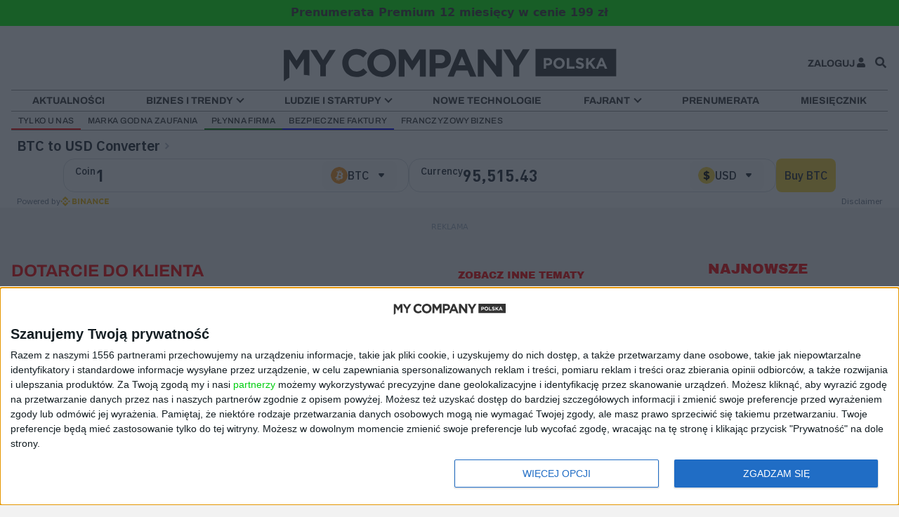

--- FILE ---
content_type: text/html; charset=UTF-8
request_url: https://mycompanypolska.pl/tematy/dotarcie-do-klienta
body_size: 11482
content:
<!DOCTYPE html>
<html lang="pl" class="fonts-loaded">
    
    <head>
    <title>	dotarcie do klienta - Tematy - My Company Polska
</title>
    <meta charset="utf-8" />
    <meta name="viewport" content="width=device-width, initial-scale=1, minimum-scale=1, user-scalable=yes" />
    <meta name="theme-color" content="#000" />
    <meta name="apple-itunes-app" content="app-id=1040488589" />
    <meta name="google-play-app" content="app-id=com.tarsago.mycompany2" />
    <meta name="application-name" content="My Company Polska" />
    <meta name="msapplication-tooltip" content="My Company Polska" />
    <meta name="msapplication-TileColor" content="#000" />
    <meta name="msapplication-starturl" content="https://mycompanypolska.pl"/>
    <meta name="HandheldFriendly" content="true" />
    <meta name="mobile-web-app-capable" content="yes" />
    <meta name="apple-mobile-web-app-capable" content="true" />
    <meta name="apple-mobile-web-app-status-bar-style" content="black" />
    <meta property="fb:app_id" content="1613720178782627" />
    <link rel="manifest" href="/manifest.json">
    <meta property="fb:pages" content="480797092091430">
    <link rel="apple-touch-icon" href="/img/icons/icon-192x192.png">

    
						    

	<meta name="description" content="dotarcie do klienta: Dowiedz się więcej w temacie, najnowsze informacje, wiadomości." />
	<meta name="keywords" content="dotarcie do klienta, temat, tematy" />
	<meta name="robots" content="max-snippet:-1, max-image-preview:large, max-video-preview:-1"/>
	<meta property="og:title" content="dotarcie do klienta - Tematy" />
	<meta property="og:description" content="dotarcie do klienta: Dowiedz się więcej w temacie, najnowsze informacje, wiadomości." />
	<meta property="og:type" content="website" />
	<meta property="og:url" content="https://mycompanypolska.pl/tematy/dotarcie-do-klienta" />
	<meta property="og:locale" content="pl_PL" />
	<meta property="og:site_name" content="MyCompanyPolska.pl" />
	<meta property="og:image" content="https://mycompanypolska.pl/img/mcp-favicon-900x477.png" />
	<meta name="twitter:title" content="dotarcie do klienta - Tematy" />
	<meta name="twitter:description" content="dotarcie do klienta: Dowiedz się więcej w temacie, najnowsze informacje, wiadomości." />
	<meta name="twitter:url" content="https://mycompanypolska.pl/tematy/dotarcie-do-klienta" />
	<meta name="twitter:card" content="summary" />
	<meta name="twitter:site" content="@MyCompanyPolska" />
	<meta name="twitter:image" content="https://mycompanypolska.pl/img/mcp-favicon-310x310.png" />
	<link rel="canonical" href="https://mycompanypolska.pl/tematy/dotarcie-do-klienta" />
	<script type="application/ld+json">
	{
	    "@context":"http://schema.org",
	    "@type":"WebSite",
	    "url":"https://mycompanypolska.pl/tematy/dotarcie-do-klienta",
	    "name":"dotarcie do klienta - Tematy",
	    "keywords":"dotarcie do klienta, temat, tematy",
	    "description":"dotarcie do klienta: Dowiedz się więcej w temacie, najnowsze informacje, wiadomości.",
	    "thumbnailUrl":"https://mycompanypolska.pl/img/mcp-favicon-64x64.png",
	    "publisher":
	        {
	            "@type":"Organization",
	            "name":"My Company Media",
	            "url":"https://mycompanypolska.pl",
	            "logo":
	                {
	                    "@type":"ImageObject",
	                    "url":"https://mycompanypolska.pl/img/mcp-favicon-512x512.png",
	                    "width":"512px",
	                    "height":"512px"
	                },
	            "sameAs":["https://www.facebook.com/MyCompanyPolska/","https://twitter.com/MyCompanyPolska","https://www.linkedin.com/company/my-company-polska","https://www.linkedin.com/company/my-company-polska"]
	        },
	    "copyrightHolder":
	        {
	            "@type":"Organization",
	            "name":"My Company Media",
	            "url":"https://mycompanypolska.pl/o-nas",
	            "logo":
	                {
	                    "@type":"ImageObject",
	                    "url":"https://mycompanypolska.pl/img/mcp-favicon-512x512.png",
	                    "width":"512px",
	                    "height":"512px"
	                }
	        },
	    "potentialAction":
	        {
	            "@type":"SearchAction",
	            "target":"https://mycompanypolska.pl/szukaj/{search_term_string}",
	            "query-input":"required name=search_term_string"
	        }
	    }
	</script>

    <link rel="icon" href="https://mycompanypolska.pl/img/icon.png"/>
    <link rel="shortcut icon" href="https://mycompanypolska.pl/img/icon.png" type="image/x-icon" />

    <meta http-equiv="X-UA-Compatible" content="IE=edge" />
    <meta name="csrf-token" content="NlfiNH1OIYqvls3EbNPeRHV4QbwWZVdxTSVN3oUg">

    <link href="/css/styl.css?id=24e63b3f755afbc7439d" rel="stylesheet">
    <link href="/css/additional.css?v=1759145902" rel="stylesheet">
    <script>
        var routes = {"home":"\/\/","auth_login":"\/logowanie","auth_submit_login":"\/logowanie","auth_register":"\/rejestracja","auth_submit_register":"\/rejestracja","auth_logout":"\/wyloguj","auth_forgot_password":"\/routes.forgot_password","auth_submit_forgot_password":"\/auth\/submit_forgot_password","auth_reset_password":"\/auth\/reset_password\/{token}","auth_submit_reset_password":"\/auth\/submit_reset_password","auth_verify":"\/auth\/verify\/{token}","parts_menu_profile":"\/e\/mp","promo-page_show":"\/lp\/{promopage}","promo-page_promo_code_add":"\/lp\/{pp}\/promo-code\/add","order_index":"\/prenumerata","order_submit_product":"\/zamowienie\/produt-set\/add","order_remove_product":"\/zamowienie\/produt-set\/remove","order_order":"\/zamowienie","order_submit_order":"\/zamowienie","order_payment_completed":"\/zamowienie_zakonczone","order_publications_next":"\/zamowienie\/publications\/next","order_promo_code_add":"\/zamowienie\/promo-code\/add","order_promo_code_remove":"\/zamowienie\/promo-code\/remove","order_address_form":"\/zamowienie\/address-form","profile_index":"\/profil","profile_order":"\/profil\/moje-zamowienia\/{order}","profile_orderinvoice":"\/profil\/moje-zamowienia\/{order}\/faktura\/{invoice}","profile_orders":"\/profil\/moje-zamowienia\/{page?}","profile_address-form-part":"\/profile\/address-form-part","profile_agreements":"\/profil\/moje-zgody","profile_edit_profile":"\/profil\/edycja","profile_offer":"\/profil\/oferty-dla-ciebie","profile_payment_pay":"\/profil\/platnosc\/{payment}\/zaplac","profile_editions":"\/profil\/moje-wydania","profile_publication_download":"\/profil\/moje-wydania\/{publication}\/pobierz","profile_renew":"\/profile\/odnow","profile_emailChange":"\/profile\/email_change","profile_passwordChange":"\/profile\/password_change","message_success":"\/sukces","publication_index":"\/miesiecznik\/{year?}","publication_show":"\/miesiecznik\/{publication}\/{page?}","sitemap_index":"\/sitemap.xml","sitemap_pages":"\/sitemap\/pages","sitemap_articles":"\/sitemap\/articles","sitemap_news":"\/sitemap\/news","sitemap_categories":"\/sitemap\/categories","sitemap_tags":"\/sitemap\/tags","sitemap_publications":"\/sitemap\/publications","files_file_index":"\/file","files_file_create":"\/file\/create","files_file_store":"\/file","files_file_show":"\/file\/{file}","files_file_edit":"\/file\/{file}\/edit","files_file_update":"\/file\/{file}","files_file_destroy":"\/file\/{file}","files_image_resize":"\/image\/w{width}h{height}\/{image}","files_image_resize_width":"\/image\/w{width}\/{image}","files_image_resize_height":"\/image\/h{height}\/{image}","files_image":"\/image\/{image}","contact_page":"\/kontakt","contact_page_submit_form":"\/kontakt","editorial_static-page-policy-privacy":"\/{staticpage1}","editorial_static-page-mob-app-rul":"\/{staticpage2}","editorial_static-page-rules":"\/{staticpage3}","editorial_static-page-policy-cookies":"\/{staticpage4}","editorial_static-page-adv":"\/{staticpage5}","editorial_static-pagge-about-us":"\/{staticpage6}","editorial_static-page-editorial-office":"\/{staticpage7}","editorial_static-page-kontakt":"\/{staticpage8}","editorial_static-page-privacy-price-list":"\/{staticpage9}","editorial_search":"\/szukaj\/{keyword}\/{page?}","editorial_page":"\/strona\/{page}","editorial_static-page":"\/s\/{staticpage}","editorial_tag_index":"\/tematy","editorial_tag":"\/tematy\/{tag}\/{page?}","editorial_category":"\/{category}\/{page?}","editorial_article":"\/artykul\/{article}\/{title}","editorial_article_preview":"\/artykul_podglad\/{article}\/{version}"}
    </script>
    <link rel="dns-prefetch" href="//fonts.googleapis.com" />
    <link rel="dns-prefetch" href="//fonts.gstatic.com" />
    <link rel="dns-prefetch" href="//google-analytics.com" />
    <link rel="dns-prefetch" crossorigin href="//www.googletagmanager.com">
    <link rel="dns-prefetch" href="//platform.twitter.com" />
    <link rel="dns-prefetch" href="//static.clickonometrics.pl">
    <link rel="dns-prefetch" href="//delivery.clickonometrics.pl">

    <link rel="preconnect" crossorigin href="//fonts.googleapis.com" />
    <link rel="preconnect" crossorigin href="//fonts.gstatic.com" />
    <link rel="preconnect" crossorigin href="//google-analytics.com" />
    <link rel="preconnect" crossorigin href="//www.googletagmanager.com">
    <link rel="preconnect" crossorigin href="//p.twitter.com" />
    <link rel="preconnect" crossorigin href="//platform.twitter.com" />
    <link rel="preconnect" crossorigin href="//static.clickonometrics.pl">
    <link rel="preconnect" crossorigin href="//delivery.clickonometrics.pl">
    <script src="//static.clickonometrics.pl/_a4a.js" referrerpolicy="no-referrer-when-downgrade"></script>
    <script>!function(d,s,id){var js,fjs=d.getElementsByTagName(s)[0],p=/^http:/.test(d.location)?'http':'https';if(!d.getElementById(id)){js=d.createElement(s);js.id=id;js.src=p+'://platform.twitter.com/widgets.js';fjs.parentNode.insertBefore(js,fjs);}}(document, 'script', 'twitter-wjs');</script>

        <script>(function(w,d,s,l,i){w[l]=w[l]||[];w[l].push({'gtm.start':
    new Date().getTime(),event:'gtm.js'});var f=d.getElementsByTagName(s)[0],
    j=d.createElement(s),dl=l!='dataLayer'?'&l='+l:'';j.async=true;j.src=
    'https://www.googletagmanager.com/gtm.js?id='+i+dl;f.parentNode.insertBefore(j,f);
    })(window,document,'script','dataLayer','GTM-PTQRJ5B');</script>
        
    <style>
        .adbox.hidden {display:none !important}
        @media screen and (-ms-high-contrast: active), (-ms-high-contrast: none) {
            img[src*=".svg"] {
                width: 100%;
            }
        }
        @media screen and (-ms-high-contrast: active), (-ms-high-contrast: none) {
            .fa-w-16 {
                width: 1rem;
            }
        }
    </style>
    <script src="https://public.bnbstatic.com/unpkg/growth-widget/cryptoConverterWidget@0.0.3.min.js"></script>
</head>
    <body id="page-main" class="body__wrapper ">
                    <noscript><iframe src="https://www.googletagmanager.com/ns.html?id=GTM-PTQRJ5B" height="0" width="0" style="display:none;visibility:hidden"></iframe></noscript>
        
        <header id="mainMenu" class="header__main__wrapper is-fixed-fix ">

    <div class="u-header__section text-center" style="padding:0.4rem;  margin:0; background:#00FF00;">
        <div class="container">
            <div class="d-flex align-items-center">
                <div class="mx-auto">
                                            <div><p><strong><a href="https://mycompanypolska.pl/prenumerata" target="_blank">Prenumerata Premium 12 miesięcy w cenie 199 zł</a></strong><br></p></div>
                                    </div>

            </div>
        </div>
    </div>


    <div class="container">

        <div class="header__logo__wrapper">
            <div class="header__spacer">
                <button class="lg:hidden no-underline text-gray-800est hover:text-black mr-2 hamburger" type="button" id="hamburgerMenuButton">
                    <span aria-hidden="true"></span>
                    <span aria-hidden="true"></span>
                    <span aria-hidden="true"></span>
                    <span class="sr-only">Menu główne</span>
                </button>
            </div>

            <div class="header__logo">
                <a href="/" title="Strona główna">
                    <img src="https://mycompanypolska.pl/img/my-company-logo.svg" class="svg" alt="My Company Polska">
                </a>
            </div>

            <div class="header__login__search">

                                    <a id="menuLoginButton2" href="/logowanie" class="header__login"><strong>Zaloguj</strong> <i class="fas fa-user"></i></a>
                
                <button id="headerSearchToggle" class="header__search">
                    <i class="fas fa-search"></i>
                </button>
            </div>

            <nav id="mainMenuNav" class="main__nav__menu__wrapper">
                <div class="mobile-menu-login">
                                            <a href="/logowanie" class="header__login__mobile__button"><strong>Zaloguj</strong> <i class="fas fa-user"></i></a>
                                    </div>

                                    <ul class="main__nav__menu">
                                                                                    <li class=""><a href="/aktualnosci">Aktualności</a></li>
                                                                                                                <li class="has-subpages ">
                                    <a href="/strategie" target=_self>Biznes i trendy</a>
                                    <ul class="dropdown-submenu hidden">
                                                                                    <li class="">
                                                <a href="/raporty" target=_self>Raporty</a>
                                            </li>
                                                                                    <li class="">
                                                <a href="/zarzadzanie" target=_self>Zarządzanie</a>
                                            </li>
                                                                                    <li class="">
                                                <a href="/marketing" target=_self>Marketing</a>
                                            </li>
                                                                                    <li class="">
                                                <a href="/prawo-i-podatki" target=_self>Prawo i podatki</a>
                                            </li>
                                                                                    <li class="">
                                                <a href="/moja-firma" target=_self>Moja firma</a>
                                            </li>
                                                                                    <li class="">
                                                <a href="/finanse" target=_self>Finanse</a>
                                            </li>
                                                                                    <li class="">
                                                <a href="/poradniki" target=_self>Poradniki</a>
                                            </li>
                                                                                    <li class="">
                                                <a href="/drive" target=_self>Drive</a>
                                            </li>
                                                                                    <li class="">
                                                <a href="/patronaty" target=_self>Patronaty</a>
                                            </li>
                                                                            </ul>
                                </li>
                                                                                                                <li class="has-subpages ">
                                    <a href="/ludzie" target=_self>Ludzie i startupy</a>
                                    <ul class="dropdown-submenu hidden">
                                                                                    <li class="">
                                                <a href="/startupy" target=_self>Startupy</a>
                                            </li>
                                                                                    <li class="">
                                                <a href="/wywiady" target=_self>Wywiady</a>
                                            </li>
                                                                            </ul>
                                </li>
                                                                                                                <li class=""><a href="/nowe-technologie">Nowe technologie</a></li>
                                                                                                                <li class="has-subpages ">
                                    <a href="/lifestyle" target=_self>Fajrant</a>
                                    <ul class="dropdown-submenu hidden">
                                                                                    <li class="">
                                                <a href="/inspiracje" target=_self>Inspiracje</a>
                                            </li>
                                                                                    <li class="">
                                                <a href="/myslac-o-sobie" target=_self>Myśląc o sobie</a>
                                            </li>
                                                                                    <li class="">
                                                <a href="/ksiazki" target=_self>Książki</a>
                                            </li>
                                                                                    <li class="">
                                                <a href="/bohaterowie-przedsiebiorczosci" target=_self>Bohaterowie przedsiębiorczości</a>
                                            </li>
                                                                            </ul>
                                </li>
                                                                                                                <li class=""><a href="/prenumerata">Prenumerata</a></li>
                                                                                                                <li class=""><a href="/miesiecznik">Miesięcznik</a></li>
                                                                        </ul>
                
                <div class="secondary__menu__wrapper secondary__menu__wrapper__mobile">
                    <nav class="secondary__menu">
                                                                                    <a href="/tylko-u-nas" class="secondary__menu__item secondary__menu__item__cat__red" target=_self>Tylko u nas</a>
                                                            <a href="/marka-godna-zaufania" class="secondary__menu__item " target=_self>Marka Godna Zaufania</a>
                                                            <a href="/plynna-firma" class="secondary__menu__item secondary__menu__item__cat__green" target=_self>Płynna firma</a>
                                                            <a href="/bezpieczne-faktury" class="secondary__menu__item secondary__menu__item__cat__blue" target=_self>Bezpieczne faktury</a>
                                                            <a href="/franczyzowy-biznes" class="secondary__menu__item " target=_self>Franczyzowy Biznes</a>
                                                                        </nav>
                </div>

            </nav>
        </div>
    </div>

    <div id="headerSearchWrapper" class="menu__search__field__wrapper">
        <div class="menu__search__close">
            <div class="menu__search__field">
                <form id="headerSearchForm" class="search_form" method="get" accept-charset="utf-8">
                    <div class="search__field__button">
                        <input id="headerSearchInput" type="search" name="filter" class="menu__search__input" value="" placeholder="Szukaj..." aria-label="Szukaj...">
                        <button id="searchSubmitButton" type="submit" class="menu__search__submit"><i class="fas fa-search"></i></button>
                    </div>
                </form>
            </div>
            <button id="searchCloseButton" type="button" title="Zamknij" class="menu__search__close__button"><i class="fas fa-times"></i></button>
        </div>
    </div>

</header>

<div class="secondary__menu__wrapper secondary__menu__wrapper__desktop">
    <div class="container">
        <nav class="secondary__menu">
                                                <a href="/tylko-u-nas" class="secondary__menu__item secondary__menu__item__cat__red" target=_self>Tylko u nas</a>
                                    <a href="/marka-godna-zaufania" class="secondary__menu__item " target=_self>Marka Godna Zaufania</a>
                                    <a href="/plynna-firma" class="secondary__menu__item secondary__menu__item__cat__green" target=_self>Płynna firma</a>
                                    <a href="/bezpieczne-faktury" class="secondary__menu__item secondary__menu__item__cat__blue" target=_self>Bezpieczne faktury</a>
                                    <a href="/franczyzowy-biznes" class="secondary__menu__item " target=_self>Franczyzowy Biznes</a>
                                    </nav>
        
    </div>
</div>


<div class="bg-white">
    <div class="container">
        <div class="binance-converter-widget" data-locale="en" data-coin="BTC" data-fiat="USD" data-width=""
        data-theme="light" data-transparent="false" data-show-cta="true" data-cta-text="Buy {{coin}}"
        data-widget-title="{{coin}} to {{currency}} Converter" data-coin-label="Coin" data-currency-label="Currency"
        data-referral-code="" data-powered-by="Powered by" data-disclaimer="Disclaimer"></div>
    </div>
</div>
<style>
        .bn-ccw-amount-input-field {
            display: flex;
            flex-direction: row;
            gap: 16px;
            flex: 1 1 100%;
        }

        .bn-ccw-amount-input-container {
            padding: 0.2vw 16px;
        }

        .bn-ccw-amount-input {
            align-items: center;
        }

        .bn-ccw-container {
            padding: 0 8px;
        }

        .bn-ccw-header,
        .bn-ccw-body {
            margin-bottom: 4px;
        }

        @media screen and (max-width: 600px) {
            .binance-converter-widget {
                display: none;
            }
        }

        @media screen and (min-width: 601px) and (max-width: 1024px) {
            .bn-ccw-body {
                row-gap: 4px;
            }
        }

        @media screen and (min-width: 1024px) {
            .bn-ccw-body {
                flex-direction: row;
                justify-content: center;
                align-items: center;
                gap: 32px;
            }
        }
    </style>
        
<section class="reklamy container">
    <script type="text/javascript">
    var settings = {"container":"adbox1_gigabanner_top", "keywords":["tag","dotarcie-do-klienta"] }
    _A4A.construct("https://delivery.clickonometrics.pl");
    _A4A.handle(_A4A.CODE_PLACEMENT, [13271519, settings]);
</script>

<div id="adbox1_gigabanner_top" class="adbox desktop hidden-md-down " style="min-height: 0px; ">
    <div class="adlabel">Reklama</div>   

    </div>
    <script type="text/javascript">
    var settings = {"container":"adboxM1_mobile_banner_top", "keywords":["tag","dotarcie-do-klienta"] }
    _A4A.construct("https://delivery.clickonometrics.pl");
    _A4A.handle(_A4A.CODE_PLACEMENT, [13277891, settings]);
</script>

<div id="adboxM1_mobile_banner_top" class="adbox mobile hidden-md-down  hidden " style="min-height: 113px; ">
    <div class="adlabel">Reklama</div>   

    </div>
</section>


<main class="pb-8">    
    <section class="container glowny__kontener__tresci">

        <article class="sekcja__tresc">
                        	<header class="sekcja__tresc__header">
            	    <h1>dotarcie do klienta</h1> <small style="float:right; margin-top:-30px;"><a href="/tematy">zobacz inne tematy</a></small>                    
            	</header>                
            
            <div class="spis-artykulow-lista">
                                	<article class="article__list">
    <div class="article__img">   
        <a href="https://mycompanypolska.pl/artykul/raport-e-commerce-jak-w-czasach-gigantycznej-konkurencji-przyciagnac-klienta/7188">
                            <img src="/images/7112/44d1ba528cfa5ed1e6de863a0129f103.webp" srcset="/images/7112/20d1d3a87085e7553840dd5b76473597.webp 380w, /images/7112/44d1ba528cfa5ed1e6de863a0129f103.webp 760w, /images/7112/bce897380ac49d5179c41cbae2da906c.webp 900w" sizes="(min-width: 1024px) 240px, 100vw" loading="lazy" alt="Raport e-commerce. Jak w czasach gigantycznej konkurencji przyciągnąć klienta" width="900" height="568">
                    </a>
    </div>
    <div class="article__list__text">
                    <header class="article__category hidden-md-down">
                <a class="" href="https://mycompanypolska.pl/raporty">Raporty</a>
            </header>
                <h3 class="article__title">
            <a href="https://mycompanypolska.pl/artykul/raport-e-commerce-jak-w-czasach-gigantycznej-konkurencji-przyciagnac-klienta/7188">Raport e-commerce. Jak w czasach gigantycznej konkurencji przyciągnąć klienta</a>
        </h3>
        <p class="opis">Popularność zakupów przez internet – mimo ponownego otwarcia handlu – nie spada. Teraz przyszedł czas weryfikacji – kto jest w stanie przyciągnąć jeszcze więcej klientów.</p>
        <div class="article__metadane">
                            <span class="article__metadata__author"><strong>Cezary Szczepański</strong></span>
            
            <span class="topstory__metadata__published">
                <svg class="svg-inline--fa fa-clock fa-w-16" aria-hidden="true" focusable="false" data-prefix="far" data-icon="clock" role="img" xmlns="http://www.w3.org/2000/svg" viewBox="0 0 512 512" data-fa-i2svg="">
                    <path fill="currentColor" d="M256 8C119 8 8 119 8 256s111 248 248 248 248-111 248-248S393 8 256 8zm0 448c-110.5 0-200-89.5-200-200S145.5 56 256 56s200 89.5 200 200-89.5 200-200 200zm61.8-104.4l-84.9-61.7c-3.1-2.3-4.9-5.9-4.9-9.7V116c0-6.6 5.4-12 12-12h32c6.6 0 12 5.4 12 12v141.7l66.8 48.6c5.4 3.9 6.5 11.4 2.6 16.8L334.6 349c-3.9 5.3-11.4 6.5-16.8 2.6z"></path>
                </svg>
                01.07.2021
            </span>
        </div>
    </div>
</article>
    <article class="article__list">
    <div class="article__img">   
        <a href="https://mycompanypolska.pl/artykul/raport-e-commerce-dotrzyj-efektywnie-do-konsumenta/6547">
                            <img src="/images/6450/534d718acf94939b57f9c233e6438052.webp" srcset="/images/6450/25914514a5eff668bcb255d9d5a93fec.webp 380w, /images/6450/534d718acf94939b57f9c233e6438052.webp 760w, /images/6450/7024f7c0884df6b64e12c3c105c4cfff.webp 900w" sizes="(min-width: 1024px) 240px, 100vw" loading="lazy" alt="Raport e-commerce. Dotrzyj efektywnie do konsumenta" width="900" height="568">
                    </a>
    </div>
    <div class="article__list__text">
                    <header class="article__category hidden-md-down">
                <a class="" href="https://mycompanypolska.pl/raporty">Raporty</a>
            </header>
                <h3 class="article__title">
            <a href="https://mycompanypolska.pl/artykul/raport-e-commerce-dotrzyj-efektywnie-do-konsumenta/6547">Raport e-commerce. Dotrzyj efektywnie do konsumenta</a>
        </h3>
        <p class="opis">Przychody ze sprzedaży to nie jest najważniejszy wskaźnik, na jaki powinni patrzyć sprzedający w internecie. Koszt dotarcia do klienta, poziom lojalności… Znajomość dokładnych danych procentuje.</p>
        <div class="article__metadane">
                            <span class="article__metadata__author"><strong>Cezary Szczepański</strong></span>
            
            <span class="topstory__metadata__published">
                <svg class="svg-inline--fa fa-clock fa-w-16" aria-hidden="true" focusable="false" data-prefix="far" data-icon="clock" role="img" xmlns="http://www.w3.org/2000/svg" viewBox="0 0 512 512" data-fa-i2svg="">
                    <path fill="currentColor" d="M256 8C119 8 8 119 8 256s111 248 248 248 248-111 248-248S393 8 256 8zm0 448c-110.5 0-200-89.5-200-200S145.5 56 256 56s200 89.5 200 200-89.5 200-200 200zm61.8-104.4l-84.9-61.7c-3.1-2.3-4.9-5.9-4.9-9.7V116c0-6.6 5.4-12 12-12h32c6.6 0 12 5.4 12 12v141.7l66.8 48.6c5.4 3.9 6.5 11.4 2.6 16.8L334.6 349c-3.9 5.3-11.4 6.5-16.8 2.6z"></path>
                </svg>
                01.04.2021
            </span>
        </div>
    </div>
</article>
    <article class="article__list">
    <div class="article__img">   
        <a href="https://mycompanypolska.pl/artykul/o-serca-i-portfele-pokolenia-z-jak-dotrzec-do-nowych-klientow/5399">
                            <img src="/images/5098/53c9aaf7fc421df3b7ba60bf3adc26ea.webp" srcset="/images/5098/d9f0639d742d7f25a659b84d11791cd9.webp 380w, /images/5098/53c9aaf7fc421df3b7ba60bf3adc26ea.webp 760w, /images/5098/d960b1e2b21d4567ff517966b7542d02.webp 900w" sizes="(min-width: 1024px) 240px, 100vw" loading="lazy" alt="O serca i portfele pokolenia Z. Jak dotrzeć do nowych klientów?" width="900" height="568">
                    </a>
    </div>
    <div class="article__list__text">
                    <header class="article__category hidden-md-down">
                <a class="" href="https://mycompanypolska.pl/aktualnosci">Aktualności</a>
            </header>
                <h3 class="article__title">
            <a href="https://mycompanypolska.pl/artykul/o-serca-i-portfele-pokolenia-z-jak-dotrzec-do-nowych-klientow/5399">O serca i portfele pokolenia Z. Jak dotrzeć do nowych klientów?</a>
        </h3>
        <p class="opis">Pokolenie Z to osoby urodzone w latach 1995 - 2015, które z każdym rokiem stają się coraz bardziej znaczącą grupą konsumencką. Kim właściwie jest to pokolenie i co ich motywuje do zakupów? Jakie mają oczekiwania wobec marek, jakimi kanałami do nich docierać, by zdobyć ich lojalność?</p>
        <div class="article__metadane">
                            <span class="article__metadata__author"><strong>Materiał partnera</strong></span>
            
            <span class="topstory__metadata__published">
                <svg class="svg-inline--fa fa-clock fa-w-16" aria-hidden="true" focusable="false" data-prefix="far" data-icon="clock" role="img" xmlns="http://www.w3.org/2000/svg" viewBox="0 0 512 512" data-fa-i2svg="">
                    <path fill="currentColor" d="M256 8C119 8 8 119 8 256s111 248 248 248 248-111 248-248S393 8 256 8zm0 448c-110.5 0-200-89.5-200-200S145.5 56 256 56s200 89.5 200 200-89.5 200-200 200zm61.8-104.4l-84.9-61.7c-3.1-2.3-4.9-5.9-4.9-9.7V116c0-6.6 5.4-12 12-12h32c6.6 0 12 5.4 12 12v141.7l66.8 48.6c5.4 3.9 6.5 11.4 2.6 16.8L334.6 349c-3.9 5.3-11.4 6.5-16.8 2.6z"></path>
                </svg>
                06.10.2020
            </span>
        </div>
    </div>
</article>

    <div class="col-sm list-inline d-flex justify-content-center" style="overflow: hidden;">
        
    </div>
                            </div>
        </article>
        <div class="prawa__kolumna">
                        	<div class="najnowsze__artykuly">             
        <div class="najnowsze__artykuly__lista">
                
                <article class="article__list__narrow">
                    <div class=""></div>
                    <div class="najnowsze__artykuly__header">Najnowsze</div>
                </article>
              
                           <article class="article__list__narrow">
                    <div class="article__img">
                        <a href="https://mycompanypolska.pl/artykul/wizz-air-wiecej-przestrzeni-na-nogi-i-nie-tylko-szczegoly-wizz-class/19787" style="position:relative;display:block">
                                                            <img src="/images/21264/6a25c8ff3372e21ae538971f3faf7c57.webp" srcset="/images/21264/6a25c8ff3372e21ae538971f3faf7c57.webp 128w, /images/21264/81866c46c6d01b95885408c01c4cbf20.webp 256w, /images/21264/a9d0e52c88ddf9ba76ea7b7a12437bbd.webp 512w" sizes="(min-width: 1024px) 128px,(min-width: 768px) 240px,33vw" loading="lazy" width="256" height="144" alt="Komfort jak u drogich przewoźników. Wizz Air podnosi poprzeczkę">
                                                    </a>
                    </div>
                    <div class="article__list__text">
                                                    <small class="article__category">
                                <a class="" href="https://mycompanypolska.pl/aktualnosci">Aktualności</a>
                            </small>
                                                <h3 class="article__title"><a href="https://mycompanypolska.pl/artykul/wizz-air-wiecej-przestrzeni-na-nogi-i-nie-tylko-szczegoly-wizz-class/19787">Komfort jak u drogich przewoźników. Wizz Air podnosi poprzeczkę</a></h3>
                    </div>
                </article>
                           <article class="article__list__narrow">
                    <div class="article__img">
                        <a href="https://mycompanypolska.pl/artykul/niechciane-subskrypcje-czyli-plaga-ukrytych-platnosci-rzecznik-konsumentow-powinnismy-uregulowac-ten-element-rynku-/19786" style="position:relative;display:block">
                                                            <img src="/images/21263/6d7540067f7cb5de818844c6b96caa31.webp" srcset="/images/21263/6d7540067f7cb5de818844c6b96caa31.webp 128w, /images/21263/06f4f14228adf8ca3230107bcca27505.webp 256w, /images/21263/8cef51e249b1e1f2c8ba547359a9e8ed.webp 512w" sizes="(min-width: 1024px) 128px,(min-width: 768px) 240px,33vw" loading="lazy" width="256" height="144" alt="Niechciane subskrypcje, czyli plaga ukrytych płatności. Rzecznik konsumentów: &quot;Powinniśmy ﻿uregulować ten element rynku&quot;">
                                                    </a>
                    </div>
                    <div class="article__list__text">
                                                    <small class="article__category">
                                <a class="" href="https://mycompanypolska.pl/aktualnosci">Aktualności</a>
                            </small>
                                                <h3 class="article__title"><a href="https://mycompanypolska.pl/artykul/niechciane-subskrypcje-czyli-plaga-ukrytych-platnosci-rzecznik-konsumentow-powinnismy-uregulowac-ten-element-rynku-/19786">Niechciane subskrypcje, czyli plaga ukrytych płatności. Rzecznik konsumentów: &quot;Powinniśmy ﻿uregulować ten element rynku&quot;</a></h3>
                    </div>
                </article>
                           <article class="article__list__narrow">
                    <div class="article__img">
                        <a href="https://mycompanypolska.pl/artykul/dino-aktualne-promocje-do-20-stycznia-co-kupisz-taniej/19785" style="position:relative;display:block">
                                                            <img src="/images/21223/2270c377996c6b7f42ebca09167c48ac.webp" srcset="/images/21223/2270c377996c6b7f42ebca09167c48ac.webp 128w, /images/21223/0cad09383b0bf51a971e6e82aa3e0fc4.webp 256w, /images/21223/416b75ca4a4c11fdde19f6a525bed6b7.webp 512w" sizes="(min-width: 1024px) 128px,(min-width: 768px) 240px,33vw" loading="lazy" width="256" height="144" alt="Dino poszło na całość. Produkty za grosze, tylko do 20 stycznia">
                                                    </a>
                    </div>
                    <div class="article__list__text">
                                                    <small class="article__category">
                                <a class="" href="https://mycompanypolska.pl/aktualnosci">Aktualności</a>
                            </small>
                                                <h3 class="article__title"><a href="https://mycompanypolska.pl/artykul/dino-aktualne-promocje-do-20-stycznia-co-kupisz-taniej/19785">Dino poszło na całość. Produkty za grosze, tylko do 20 stycznia</a></h3>
                    </div>
                </article>
                           <article class="article__list__narrow">
                    <div class="article__img">
                        <a href="https://mycompanypolska.pl/artykul/jednolita-danina-zamiast-pit-u-szansa-na-prosty-system-ale-diabel-tkwi-w-szczegolach/19778" style="position:relative;display:block">
                                                            <img src="/images/21262/296cbb1b1e4ccd85a376e140e048702b.webp" srcset="/images/21262/296cbb1b1e4ccd85a376e140e048702b.webp 128w, /images/21262/7f1027b7c1b383f2be9c0f5907761eac.webp 256w, /images/21262/6bf6ec2f2fc4de85b18074462c0e9b9f.webp 512w" sizes="(min-width: 1024px) 128px,(min-width: 768px) 240px,33vw" loading="lazy" width="256" height="144" alt="Jednolita danina zamiast PIT-u. Szansa na prosty system, ale diabeł tkwi w szczegółach">
                                                    </a>
                    </div>
                    <div class="article__list__text">
                                                    <small class="article__category">
                                <a class="" href="https://mycompanypolska.pl/aktualnosci">Aktualności</a>
                            </small>
                                                <h3 class="article__title"><a href="https://mycompanypolska.pl/artykul/jednolita-danina-zamiast-pit-u-szansa-na-prosty-system-ale-diabel-tkwi-w-szczegolach/19778">Jednolita danina zamiast PIT-u. Szansa na prosty system, ale diabeł tkwi w szczegółach</a></h3>
                    </div>
                </article>
                           <article class="article__list__narrow">
                    <div class="article__img">
                        <a href="https://mycompanypolska.pl/artykul/polska-technologia-zachwycila-swiat-gier-ludus-ai-zgarnia-prawie-5-mln-zl-na-rozwoj/19784" style="position:relative;display:block">
                                                            <img src="/images/21261/e54dbe16a51c354b0e9548954c414f33.webp" srcset="/images/21261/e54dbe16a51c354b0e9548954c414f33.webp 128w, /images/21261/fcf899ca72c28b3c4e049b8e0402684a.webp 256w, /images/21261/a66962e70747faf5968d39cd5b770240.webp 512w" sizes="(min-width: 1024px) 128px,(min-width: 768px) 240px,33vw" loading="lazy" width="256" height="144" alt="Polska technologia zachwyciła świat gier. Ludus AI zgarnia prawie 5 mln zł na rozwój">
                                                    </a>
                    </div>
                    <div class="article__list__text">
                                                    <small class="article__category">
                                <a class="" href="https://mycompanypolska.pl/startupy">Startupy</a>
                            </small>
                                                <h3 class="article__title"><a href="https://mycompanypolska.pl/artykul/polska-technologia-zachwycila-swiat-gier-ludus-ai-zgarnia-prawie-5-mln-zl-na-rozwoj/19784">Polska technologia zachwyciła świat gier. Ludus AI zgarnia prawie 5 mln zł na rozwój</a></h3>
                    </div>
                </article>
                           <article class="article__list__narrow">
                    <div class="article__img">
                        <a href="https://mycompanypolska.pl/artykul/otb-ventures-w-rundzie-hydrosat-startup-od-termalnych-satelitow-pozyskuje-60-mln-dolarow/19783" style="position:relative;display:block">
                                                            <img src="/images/21260/8c7bbc115e41e902cf91a32c2971e144.webp" srcset="/images/21260/8c7bbc115e41e902cf91a32c2971e144.webp 128w, /images/21260/e937e1d58d4f6681003eb53de3b74116.webp 256w, /images/21260/2df938bad17d3f137ba8ed679a27981c.webp 512w" sizes="(min-width: 1024px) 128px,(min-width: 768px) 240px,33vw" loading="lazy" width="256" height="144" alt="OTB Ventures w rundzie Hydrosat. Startup od termalnych satelitów pozyskuje 60 mln dolarów">
                                                    </a>
                    </div>
                    <div class="article__list__text">
                                                    <small class="article__category">
                                <a class="" href="https://mycompanypolska.pl/startupy">Startupy</a>
                            </small>
                                                <h3 class="article__title"><a href="https://mycompanypolska.pl/artykul/otb-ventures-w-rundzie-hydrosat-startup-od-termalnych-satelitow-pozyskuje-60-mln-dolarow/19783">OTB Ventures w rundzie Hydrosat. Startup od termalnych satelitów pozyskuje 60 mln dolarów</a></h3>
                    </div>
                </article>
                           <article class="article__list__narrow">
                    <div class="article__img">
                        <a href="https://mycompanypolska.pl/artykul/slowacki-fintech-wchodzi-do-polski-na-ekspansje-pozyskal-93-mln-euro/19782" style="position:relative;display:block">
                                                            <img src="/images/21259/48190b00ba838fd6f1d349682ab0e2c6.webp" srcset="/images/21259/48190b00ba838fd6f1d349682ab0e2c6.webp 128w, /images/21259/676d340ae4aa0cb8e44c932d1861c283.webp 256w, /images/21259/e810c6eea0ce969c4b1ea322e89f2faf.webp 512w" sizes="(min-width: 1024px) 128px,(min-width: 768px) 240px,33vw" loading="lazy" width="256" height="144" alt="Słowacki fintech pozyskał ponad 8 mln euro i będzie dalej rozwijać się w Polsce">
                                                    </a>
                    </div>
                    <div class="article__list__text">
                                                    <small class="article__category">
                                <a class="" href="https://mycompanypolska.pl/startupy">Startupy</a>
                            </small>
                                                <h3 class="article__title"><a href="https://mycompanypolska.pl/artykul/slowacki-fintech-wchodzi-do-polski-na-ekspansje-pozyskal-93-mln-euro/19782">Słowacki fintech pozyskał ponad 8 mln euro i będzie dalej rozwijać się w Polsce</a></h3>
                    </div>
                </article>
                           <article class="article__list__narrow">
                    <div class="article__img">
                        <a href="https://mycompanypolska.pl/artykul/komisja-europejska-wycofuje-sie-z-ostrych-wymogow-dla-branzy-motoryzacyjnej-chce-ratowac-jej-konkurencyjnosc/19776" style="position:relative;display:block">
                                                            <img src="/images/21253/2930291032428402c18ea84c6c95d3b1.webp" srcset="/images/21253/2930291032428402c18ea84c6c95d3b1.webp 128w, /images/21253/f09555a672551bc08ab6f91c9e4ab786.webp 256w, /images/21253/b2269918a6bfbc7a735e78195277fc3a.webp 512w" sizes="(min-width: 1024px) 128px,(min-width: 768px) 240px,33vw" loading="lazy" width="256" height="144" alt="Komisja Europejska wycofuje się z ostrych wymogów dla branży motoryzacyjnej. Chce ratować jej konkurencyjność">
                                                    </a>
                    </div>
                    <div class="article__list__text">
                                                    <small class="article__category">
                                <a class="" href="https://mycompanypolska.pl/aktualnosci">Aktualności</a>
                            </small>
                                                <h3 class="article__title"><a href="https://mycompanypolska.pl/artykul/komisja-europejska-wycofuje-sie-z-ostrych-wymogow-dla-branzy-motoryzacyjnej-chce-ratowac-jej-konkurencyjnosc/19776">Komisja Europejska wycofuje się z ostrych wymogów dla branży motoryzacyjnej. Chce ratować jej konkurencyjność</a></h3>
                    </div>
                </article>
                           <article class="article__list__narrow">
                    <div class="article__img">
                        <a href="https://mycompanypolska.pl/artykul/transparentnosc-wynagrodzen-w-polsce-jak-dyrektywa-placowa-ue-zmieni-rynek-pracy/19781" style="position:relative;display:block">
                                                            <img src="/images/21258/69a1415a36850dd11b739f45fe15077e.webp" srcset="/images/21258/69a1415a36850dd11b739f45fe15077e.webp 128w, /images/21258/6e02ea5fdddc91851f8d717dd72edee0.webp 256w, /images/21258/66dc5a1e61acdea51ec04969e98a9787.webp 512w" sizes="(min-width: 1024px) 128px,(min-width: 768px) 240px,33vw" loading="lazy" width="256" height="144" alt="Pracownicy będą zaskoczeni. Transparentność wynagrodzeń ujawni niewygodną prawdę w firmach">
                                                    </a>
                    </div>
                    <div class="article__list__text">
                                                    <small class="article__category">
                                <a class="" href="https://mycompanypolska.pl/aktualnosci">Aktualności</a>
                            </small>
                                                <h3 class="article__title"><a href="https://mycompanypolska.pl/artykul/transparentnosc-wynagrodzen-w-polsce-jak-dyrektywa-placowa-ue-zmieni-rynek-pracy/19781">Pracownicy będą zaskoczeni. Transparentność wynagrodzeń ujawni niewygodną prawdę w firmach</a></h3>
                    </div>
                </article>
                           <article class="article__list__narrow">
                    <div class="article__img">
                        <a href="https://mycompanypolska.pl/artykul/obowiazkowe-tachografy-w-busach-od-1-lipca-2026-nowe-przepisy-ue-dla-firm-transportowych/19780" style="position:relative;display:block">
                                                            <img src="/images/21257/40c9f6c567e6da1032003657c4201ae9.webp" srcset="/images/21257/40c9f6c567e6da1032003657c4201ae9.webp 128w, /images/21257/01dce54a2ff6939e95a94dd6ec06a282.webp 256w, /images/21257/be55c7c192bde73150235146df8cca05.webp 512w" sizes="(min-width: 1024px) 128px,(min-width: 768px) 240px,33vw" loading="lazy" width="256" height="144" alt="Tysiące firm pod presją. Od 1 lipca nowe kontrole i kary do 10 tys. zł">
                                                    </a>
                    </div>
                    <div class="article__list__text">
                                                    <small class="article__category">
                                <a class="" href="https://mycompanypolska.pl/aktualnosci">Aktualności</a>
                            </small>
                                                <h3 class="article__title"><a href="https://mycompanypolska.pl/artykul/obowiazkowe-tachografy-w-busach-od-1-lipca-2026-nowe-przepisy-ue-dla-firm-transportowych/19780">Tysiące firm pod presją. Od 1 lipca nowe kontrole i kary do 10 tys. zł</a></h3>
                    </div>
                </article>
                    </div>
    </div>

                        <div class="adunits__sticky__prawa__kolumna">

                <div class="adunits__sticky__prawa__kolumna__scrolltrack hidden">
                    <div class="js-sticky-block">
                        <script type="text/javascript">
    var settings = {"container":"adbox6_rc_banner_top", "keywords":["tag","dotarcie-do-klienta"] }
    _A4A.construct("https://delivery.clickonometrics.pl");
    _A4A.handle(_A4A.CODE_PLACEMENT, [13271520, settings]);
</script>

<div id="adbox6_rc_banner_top" class="adbox desktop hidden-md-down " style="min-height: 0px; ">
    <div class="adlabel">Reklama</div>   

    </div>
                    </div>
                </div>

                <div class="adunits__sticky__prawa__kolumna__scrolltrack hidden">
                    <div class="js-sticky-block">
                        <script type="text/javascript">
    var settings = {"container":"adbox7_rc_banner_middle", "keywords":["tag","dotarcie-do-klienta"] }
    _A4A.construct("https://delivery.clickonometrics.pl");
    _A4A.handle(_A4A.CODE_PLACEMENT, [13271525, settings]);
</script>

<div id="adbox7_rc_banner_middle" class="adbox desktop hidden-md-down " style="min-height: 0px; ">
    <div class="adlabel">Reklama</div>   

    </div>
                    </div>
                </div>

                <div class="adunits__sticky__prawa__kolumna__scrolltrack hidden">
                    <div class="js-sticky-block">
                        <script type="text/javascript">
    var settings = {"container":"adbox8_rc_banner_bottom", "keywords":["tag","dotarcie-do-klienta"] }
    _A4A.construct("https://delivery.clickonometrics.pl");
    _A4A.handle(_A4A.CODE_PLACEMENT, [13271521, settings]);
</script>

<div id="adbox8_rc_banner_bottom" class="adbox desktop hidden-md-down " style="min-height: 0px; ">
    <div class="adlabel">Reklama</div>   

    </div>
                    </div>
                </div>
            </div>
        </div>
    </section>


    <section class="reklamy container">
        <script type="text/javascript">
    var settings = {"container":"adbox5_gigabanner_bottom", "keywords":["tag","dotarcie-do-klienta"] }
    _A4A.construct("https://delivery.clickonometrics.pl");
    _A4A.handle(_A4A.CODE_PLACEMENT, [13274019, settings]);
</script>

<div id="adbox5_gigabanner_bottom" class="adbox desktop hidden-md-down " style="min-height: 363px; ">
    <div class="adlabel">Reklama</div>   

    </div>
        <script type="text/javascript">
    var settings = {"container":"adboxM4_mobile_banner_middle_bottom", "keywords":["tag","dotarcie-do-klienta"] }
    _A4A.construct("https://delivery.clickonometrics.pl");
    _A4A.handle(_A4A.CODE_PLACEMENT, [13277898, settings]);
</script>

<div id="adboxM4_mobile_banner_middle_bottom" class="adbox mobile hidden-md-down  hidden " style="min-height: 313px; ">
    <div class="adlabel">Reklama</div>   

    </div>
    </section>  


</main>


        <footer class="main-footer">
    <div class="container text-center py-4">

        <nav class="footer__menu__links footer__menu__categories">
                                                <a href="/aktualnosci" class="" target=_self>Aktualności</a>
                                    <a href="/ludzie" class="" target=_self>Ludzie</a>
                                    <a href="/startupy" class="" target=_self>Startupy</a>
                                    <a href="/strategie" class="" target=_self>Rynki</a>
                                    <a href="/raporty" class="" target=_self>Raporty</a>
                                    <a href="/poradniki" class="" target=_self>Poradniki</a>
                                    <a href="/moja-firma" class="" target=_self>Moja firma</a>
                                    <a href="/lifestyle" class="" target=_self>Fajrant</a>
                                    <a href="/zielona-transformacja" class="" target=_self>Zielona transformacja</a>
                                    <a href="/nowe-technologie" class="" target=_self>Nowe technologie</a>
                                    <a href="/tematy" class="" target=_self>Tematy</a>
                                    <a href="/miesiecznik" class="" target=_self>Miesięcznik</a>
                                    <a href="/prenumerata" class="" target=_self>Prenumerata</a>
                                    </nav>

        <nav class="footer__menu__links footer__menu__tools">
                                                <a href="/reklama" class="" target=_self>Reklama i współpraca</a>
                                    <a href="/redakcja" class="" target=_self>Redakcja</a>
                                    <a href="/regulamin" class="" target=_self>Regulamin</a>
                                    <a href="/polityka-prywatnosci" class="" target=_self>Polityka prywatności</a>
                                    <a href="/kontakt" class="" target=_self>Kontakt</a>
                                    </nav>

        <nav class="footer__menu__links footer__menu__tools">
                                                <a href="/s/narzedzia-przedsiebiorcy" class="" target=_self>Narzędzia przedsiębiorcy</a>
                                    <a href="/s/wzory-umow-i-dokumentow" class="" target=_self>Wzory umów i dokumentów</a>
                                    <a href="/s/formularze-podatkowe" class="" target=_self>Formularze podatkowe</a>
                                    <a href="/s/wskazniki-i-stawki" class="" target=_self>Wskaźniki i stawki</a>
                                    </nav>

        <nav class="footer__menu__links footer__menu__tools">
            <a href="https://markagodnazaufania.pl" target="_blank"><strong>Marka Godna Zaufania</strong>: Marki, którym przedsiębiorcy ufają najbardziej</a>
        </nav>

        <nav class="socials text-center my-4">
            <a class="u-bg-transparent u-icon u-icon-secondary--air" href="https://www.facebook.com/MyCompanyPolska/" target="_blank" rel="noreferrer noopener">
               <span class="fab fa-facebook-f u-icon__inner"></span>
            </a>
            <a class="u-bg-transparent u-icon u-icon-secondary--air" href="https://www.linkedin.com/company/my-company-polska" target="_blank" rel="noreferrer noopener">
               <span class="fab fa-linkedin u-icon__inner"></span>
            </a>
            <a class="u-bg-transparent u-icon u-icon-secondary--air" href="https://twitter.com/MyCompanyPolska" target="_blank" rel="noreferrer noopener">
               <svg class="svg-inline--fa fa-w-16" xmlns="http://www.w3.org/2000/svg" xmlns:xlink="http://www.w3.org/1999/xlink" version="1.1" id="Layer_1" width="24px" height="24px" viewBox="0 0 24 24" style="fill-rule:evenodd;clip-rule:evenodd;stroke-linejoin:round;stroke-miterlimit:2;" xml:space="preserve">
                    <path d="M14.095479,10.316482L22.286354,1h-1.940718l-7.115352,8.087682L7.551414,1H1l8.589488,12.231093L1,23h1.940717  l7.509372-8.542861L16.448587,23H23L14.095479,10.316482z M11.436522,13.338465l-0.871624-1.218704l-6.924311-9.68815h2.981339  l5.58978,7.82155l0.867949,1.218704l7.26506,10.166271h-2.981339L11.436522,13.338465z" style="fill:white;fill-rule:nonzero;"/>
                </svg>
            </a>
            <a class="u-bg-transparent u-icon u-icon-secondary--air" href="https://www.youtube.com/channel/UCw1qPdq9CEnaRNpBmqNf6YA/featured" target="_blank" rel="noreferrer noopener">
               <span class="fab fa-youtube u-icon__inner"></span>
            </a>
            <a class="u-bg-transparent u-icon u-icon-secondary--air" href="https://www.instagram.com/mycompanypolska/" target="_blank" rel="noreferrer noopener">
               <span class="fab fa-instagram u-icon__inner"></span>
            </a>
            <a class="u-bg-transparent u-icon u-icon-secondary--air" href="https://mycompanypolska.pl/rss.xml" target="_blank">
                <svg class="svg-inline--fa fa-w-16" width="100%" height="100%" viewBox="0 0 448 512" version="1.1" xmlns="http://www.w3.org/2000/svg" xmlns:xlink="http://www.w3.org/1999/xlink" xml:space="preserve" xmlns:serif="http://www.serif.com/" style="fill-rule:evenodd;clip-rule:evenodd;stroke-linejoin:round;stroke-miterlimit:2;">
                   <path d="M0,64C0,46.3 14.3,32 32,32C261.8,32 448,218.2 448,448C448,465.7 433.7,480 416,480C398.3,480 384,465.7 384,448C384,253.6 226.4,96 32,96C14.3,96 0,81.7 0,64ZM0,416C-0,380.891 28.891,352 64,352C99.109,352 128,380.891 128,416C128,451.109 99.109,480 64,480C28.891,480 0,451.109 0,416ZM32,160C191.1,160 320,288.9 320,448C320,465.7 305.7,480 288,480C270.3,480 256,465.7 256,448C256,324.3 155.7,224 32,224C14.3,224 0,209.7 0,192C0,174.3 14.3,160 32,160Z" class="customIcon"  style="fill:white;fill-rule:nonzero;"/>
                </svg>
             </a>
        </nav>

        <p class="footer__app__content"> Czytaj swoje e-wydania miesięcznika „My Company Polska” w aplikacji mobilnej na Android, iPad oraz iPhone </p>

        <div class="text-center my-2">
            <a target="_blank" class="app__button" href="https://play.google.com/store/apps/details?id=com.tarsago.mycompany2&hl=pl" rel="noreferrer noopener">
                <img src="https://mycompanypolska.pl/img/icon-google-play.png" alt="Google Play" width="122" height="42" loading="lazy">
            </a>
            <a target="_blank" class="app__button" href="https://itunes.apple.com/pl/app/my-company-polska/id1040488589" rel="noreferrer noopener">
                <img src="https://mycompanypolska.pl/img/icon-app-store.png" alt="App Store" width="122" height="42" loading="lazy">
            </a>
        </div>

        <p class="footer__copyright">
            2015-2026 © My Company Media Sp. z o.o. Wszelkie prawa zastrzeżone.<br/>
            Kopiowanie, modyfikacja, wprowadzanie do obrotu, publikacja, dystrybucja w celach komercyjnych bez zgody właściciela tej strony są zabronione.
        </p>

    </div>

    <button aria-hidden="true" id="scrollToTopButton" class="go__to__top hidden"><i class="fas fa-arrow-up"></i></button>
</footer>


        <script src="/js/manifest.js?id=2ceaf4e84baa0a352a02"></script>
<script src="/js/vendor.js?id=a4aef62e473515db8596"></script>
<script src="/js/app.js?id=7d41657ff0c9a8f20ab7&v=1759139452"></script>
<script src="/js/additional.js?v=175913945299"></script>

    <script defer src="https://static.cloudflareinsights.com/beacon.min.js/vcd15cbe7772f49c399c6a5babf22c1241717689176015" integrity="sha512-ZpsOmlRQV6y907TI0dKBHq9Md29nnaEIPlkf84rnaERnq6zvWvPUqr2ft8M1aS28oN72PdrCzSjY4U6VaAw1EQ==" data-cf-beacon='{"version":"2024.11.0","token":"58269ac4a6fc4a0d804f3be75c2060eb","r":1,"server_timing":{"name":{"cfCacheStatus":true,"cfEdge":true,"cfExtPri":true,"cfL4":true,"cfOrigin":true,"cfSpeedBrain":true},"location_startswith":null}}' crossorigin="anonymous"></script>
</body>
</html>
